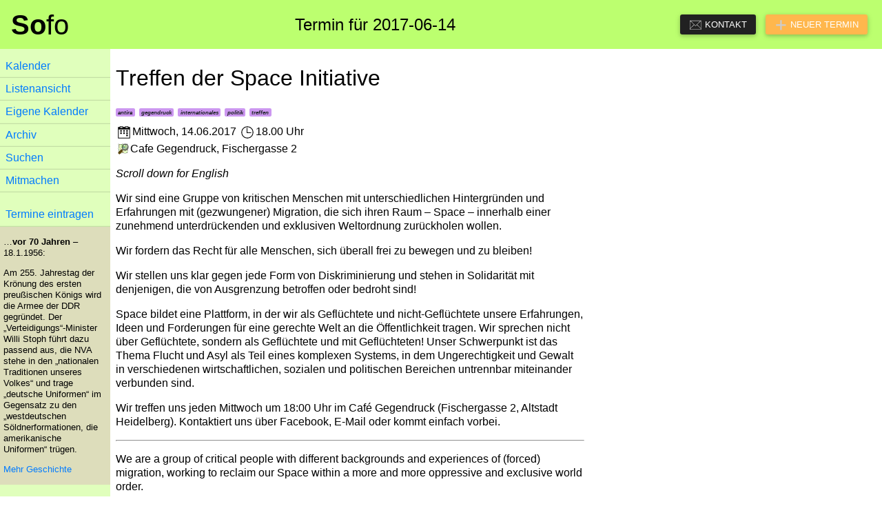

--- FILE ---
content_type: text/html;charset=utf-8
request_url: https://sofo-hd.de/event/1493974527
body_size: 3588
content:
<!DOCTYPE html PUBLIC "-//W3C//DTD XHTML 1.0 Strict//EN" "http://www.w3.org/TR/xhtml1/DTD/xhtml1-strict.dtd">
<!-- Event Page: This is the template for the page that shows
     the details for a single event. It doesn't do much more
     than instanciating the reusable full event component
     that can be found in fullevent.html.
     --><html lang="de" xml:lang="de" xmlns="http://www.w3.org/1999/xhtml">
<head>
	<title>Termin für 2017-06-14</title>
<meta content="text/xhtml;charset=utf-8" http-equiv="content-type" /><link rel="stylesheet" href="/formal.css" type="text/css" /><meta name="viewport" content="width=device-width, initial-scale=1" /><link rel="stylesheet" href="/default.css" type="text/css" /><link rel="alternate" type="application/atom+xml" title="Termine aus Heidelberg" href="http://sofo-hd.de/rss" /><script type="text/javascript" src="/static/sofo.js"></script><script type="text/javascript" src="/static/formal.js"></script></head>
<body>
    <header class="navbar" xmlns="http://www.w3.org/1999/html">
        <span class="sofo-logo"><strong>So</strong>fo</span>
        <span class="long-title">Termin für 2017-06-14</span>
        <span class="navbar-text">
            <a href="/dyn/about" class="button-rounded contact-button">
                <i class="icon mail white"> </i>
                <span class="long-button">Kontakt</span>
            </a>
            <a href="/login" class="button-rounded add-button">
                <i class="icon new white"> </i>
                <span class="long-button">Neuer Termin</span>
            </a>
            
        </span>
</header>
    <div id="centerrow">
        <div id="sidebar-container" xmlns="http://www.w3.org/1999/xhtml">

<label class="hamburger button-rounded" for="collapsible-menu-button">☰</label>
<input class="hamburger" type="checkbox" id="collapsible-menu-button" />

<nav id="sidebar">
<ul class="nobull vert-menu">
<li><a href="/cal">Kalender</a></li>
<li><a href="/list">Listenansicht</a></li>
<li><a href="/config">Eigene Kalender</a></li>
<li><a href="/archive">Archiv</a></li>
<li><a href="/search">Suchen</a></li>
<li><a href="/dyn/mitmachen">Mitmachen</a></li>



<li class="separated">
  <a name="logwidget" href="/login">Termine eintragen</a>
</li>
</ul>
<!--
<div class="sidebarhighlight"&gt;
 <p&gt;Siehe auch: <a href="https://sofo-hd.de/krise"&gt;Kritischer
Semesterstart</a&gt;</p&gt;
</div&gt;
-->
<div id="memOTD" style="font-size: 80%;padding-left:4pt;padding-right:4pt;padding-top:1pt;padding-bottom:1pt;padding-right:4pt;background-color:#DDDDBB;-webkit-hyphens:auto;hyphens:auto" lang="de"><p class="heute">…<strong>vor 70 Jahren</strong> – 18.1.1956: <p>Am 255. Jahrestag der
Krönung des ersten preußischen Königs
wird die Armee der DDR gegründet.
Der „Verteidigungs“-Minister Willi
Stoph führt dazu passend aus, die NVA
stehe in den „nationalen Traditionen
unseres Volkes“ und trage „deutsche
Uniformen“ im Gegensatz zu den
„westdeutschen Söldnerformationen, die
amerikanische Uniformen“ trügen.</p>
</p><p><a href="/ext/memOTD">Mehr Geschichte</a></p></div>
</nav>
</div>
        <div id="body">
    <ul class="horizontal"></ul>

    <div class="standalone-event" xmlns="http://www.w3.org/1999/html">
	<div class="event-links">
		
	</div>
	<h1><span class="teaser">Treffen der Space Initiative</span></h1>
	<p class="tags">
		
    
        <a class="tag" href="/list?tag=antira">
          
        antira</a> 
      
        <a class="tag" href="/list?tag=gegendruck">
          
        gegendruck</a> 
      
        <a class="tag" href="/list?tag=internationales">
          
        internationales</a> 
      
        <a class="tag" href="/list?tag=politik">
          
        politik</a> 
      
        <a class="tag" href="/list?tag=treffen">
          
        treffen</a> 
      
	</p>

	<p class="full-datetime">
		<span class="full-date">
	    	<span><i class="icon date"></i><span class="weekday">Mittwoch</span><span class="separator">, </span><span class="date">14.06.2017 </span></span>
		</span>
		<span class="full-time">
	    	<span><i class="icon time"></i><span class="time">18.00 Uhr</span></span>
		</span>
	</p>

	<p class="full-place"><a href="http://www.openstreetmap.org/?zoom=17&amp;mlon=8.7104&amp;mlat=49.4131" title="Location in OSM" class="osmlink"><img class="osmlink" alt="[M]" src="/static/osmlink.png" /></a>Cafe Gegendruck, Fischergasse 2</p>

	<div class="full-description"><p><em>Scroll down for English</em></p>
<p>Wir sind eine Gruppe von kritischen Menschen mit unterschiedlichen Hintergründen und Erfahrungen mit (gezwungener) Migration, die sich ihren Raum – Space – innerhalb einer zunehmend unterdrückenden und exklusiven Weltordnung zurückholen wollen.</p>
<p>Wir fordern das Recht für alle Menschen, sich überall frei zu bewegen und zu bleiben!</p>
<p>Wir stellen uns klar gegen jede Form von Diskriminierung und stehen in Solidarität mit denjenigen, die von Ausgrenzung betroffen oder bedroht sind!</p>
<p>Space bildet eine Plattform, in der wir als Geflüchtete und nicht-Geflüchtete unsere Erfahrungen, Ideen und Forderungen für eine gerechte Welt an die Öffentlichkeit tragen. Wir sprechen nicht über Geflüchtete, sondern als Geflüchtete und mit Geflüchteten! Unser Schwerpunkt ist das Thema Flucht und Asyl als Teil eines komplexen Systems, in dem Ungerechtigkeit und Gewalt in verschiedenen wirtschaftlichen, sozialen und politischen Bereichen untrennbar miteinander verbunden sind.</p>
<p>Wir treffen uns jeden Mittwoch um 18:00 Uhr im Café Gegendruck (Fischergasse 2, Altstadt Heidelberg). Kontaktiert uns über Facebook, E-Mail oder kommt einfach vorbei.</p>
<hr class="docutils" />
<p>We are a group of critical people with different backgrounds and experiences of (forced) migration, working to reclaim our Space within a more and more oppressive and exclusive world order.</p>
<p>We demand the right to move freely and to stay for everybody and everywhere!</p>
<p>We oppose all forms of discrimination and stand in solidarity with those who suffer from or are in danger of exclusion!</p>
<p>Space is a platform where we as refugees and non-refugees bring our experiences, ideas and demands for a just world to the public. We don’t talk about refugees; we talk as refugees and with refugees! Our main focus is the topic of flight and asylum as part of a complex system where injustice and violence in different economic, social and political fields are inseparably related to one another.</p>
<p>We are meeting every Wednesday at 6pm in Café Gegendruck (Fischergasse 2, Altstadt Heidelberg). Contact us via Facebook, mail or simply step by.</p>
</div>

	

	<p class="ednote">Langtexte kommen meist von den VeranstalterInnen. 
	  Das Sozialforum ist hier nur Bote.</p>
</div>
</div>
    </div>
    <footer xmlns="http://www.w3.org/1999/xhtml">
	<div class="col">Sozialforum Heidelberg, AK Termine</div>
	<div class="col"><a href="/dyn/about">Kontakt</a></div>
	<div class="col"><a href="/dyn/privacy">Datenschutz</a></div>

	<div id="subscribe" class="col" title="Wenn du deine Mailadresse hier hinterlässt,   bekommst du immer Freitags die Termine für die nächste Woche zugeschickt.">
	<p>Immer freitags die aktuellen Termine in deiner Mailbox
		(<a href="/dyn/subscribe">Infos</a>):<br />
		<form action="/subscribe" class="small" method="post">
			<input name="email" style="width:75%" type="email" autocomplete="on" placeholder="you@example.com" /><br />
			<label for="cha">Botschutz: tippe hier „sofo“:</label> 
			<input id="cha" name="cha" size="4" />
			<input style="width:20%" value="Los" type="submit" /></form>
	</p>
	</div>
</footer>
</body>
</html>

--- FILE ---
content_type: text/css
request_url: https://sofo-hd.de/default.css
body_size: 16392
content:

/* BEGIN Global */

html {
	background-color: white;
	font-family:sans-serif;
}

html,body {
	margin: 0pt;
  line-height: 1.3;
}

body {
    font-family: Roboto,sans-serif;
}

body {
    font-weight: 300;
}


h1 {
	font-size: 200%;
	font-weight: 500;
}

h2 {
	font-size: 150%;;
	font-weight: 500;
}

h3 {
	font-size: 130%;
	font-weight: 450;
}

h4 {
	font-size: 130%;
	font-style: italic;
}

h5 {
	font-size: 120%;
	font-style: italic;
}

h6 {
	font-size: 100%;
	font-style: italic;
}

ul.nobull {
    list-style-type: none;
    padding-left: 0px;
    margin: 0pt;
}

.nobull li {
    margin-top: 0.5ex;
}


address {
    margin-top: 3ex;
}

dt {
    font-style: oblique;
    margin-top: 4pt;
}

a {
    cursor:pointer;
    text-decoration:none;
    color:#007bff
}
a:hover {
    text-decoration:underline;
    transition:all .3s ease-in-out
}

footer {
  margin-top: 6ex;
  padding-top: 1.5em;
  background-color:#202020;
  color: white;
  font-weight: 400;
  font-size: 90%;
}

footer a {
    color: #ccc;
}

footer a:hover {
    color: #eee;
    text-decoration: underline;
}


/* END Global */

/* BEGIN Pageframe, Header, Sidebar, Footer */

div#centerrow {
	position: relative;
	display: table-row;
	width: 100%;
}

#sidebar-container {
	display: table-cell;
	width: 10em;
	min-width: 10em;
  font-weight: 400;
  background-color: #e0ffbc;
  vertical-align: top;
}

#body {
	display: table-cell;
  vertical-align: top;
  padding: 0em 0.5em;
}

.toolbutton {
    padding: .25em .5em;
    color: #818a91;
    background-color: transparent;
    border: 0;
}

.toolbutton-sm {
    padding: .25em .5em;
    font-size: 75%;
    color: #818a91;
    background-color: transparent;
    border: 0;
}

.navbar-text {
	margin-bottom: 0;
  padding-top: 0.5em;
  padding-bottom: 0.5em;
  white-space: nowrap;
}

#subscribe {
    display: inline-block
    width:250pt;
    height:35pt;
    top: 0pt;
    right: 0pt;
    text-align:right;
    padding-left:0.25em;
    padding-right:0.5em;
    padding-bottom:0.5ex;
    padding-top:0.5ex;
}

#subscribe p {
	margin-top: 0pt;
	margin-bottom: 2pt;
	font-size: 8pt;
}

#sidebar ul {
    padding-top: 0pt;
}

.sidebarhighlight {
    margin-top: 2ex;
    margin-bottom: 2ex;
    border-top: 3pt solid green;
    border-bottom: 3pt solid green;
    margin-top: 1ex;
    margin-bottom: 1ex;
}

.navbar {
  position: relative;
  display: flex;
  align-items: center;
  justify-content: space-between;
  padding: 0.5em 1em;
	background-color: #bcff6f;
}

nav {
    box-shadow: none;
    padding-top: 1ex;
    padding-bottom: 1ex;
}


.col {
    display: inline-block;
    padding: 1em;
}


/* END Pageframe */

/* BEGIN Misc components */

img.osmlink {
	border-style: none;
	vertical-align: middle;
	margin-right: 2pt;
	margin-left: 2pt;
}

p.full-datetime {
    margin: 1pt 0pt;
}

p.full-place, span.place {
    margin: 1pt 0pt;
    word-break: break-word;
}

div.full-description {
    margin-top: 1rem;
}


#alt-formats {
	display: block;
	position: absolute;
	right: 4pt;
	background: white;
	padding: 4pt;
	z-index: 20;
}

p.ednote {
    font-style: italic;
    font-size: 80%;
}

form.manualform {
    margin-left: 1em;
    padding: 0.5em;
    border: 1px solid black;
}

ul.horizontal {
    display:table-row;
    list-style-type: none;
}

ul.horizontal li {
    display: table-cell;
    padding-right: 1ex;
}

span.sofo-logo {
    font-size: 2.5em;
    font-weight: 300;
    display: inline-block;
    flex-shrink: 1;
}

span.long-title {
    font-weight: 300;
    font-size: 1.5em;
    padding-left: 5pt;
    white-space: nowrap;
    overflow: hidden;
}

div.standalone-event {
    max-width: 18cm;
}

.running-text #body {
	max-width: 19cm;
}

/* "toolbars"; here, children are forced to be next to each other */

div.toolbar {
    overflow: auto;
    white-space: nowrap;
}

div.toolbar * {
    display: inline;
    margin-right: 0.5ex;
}

.button-rounded {
  display: inline-block;
  font-weight: 400;
  color: #212529;
  text-align: center;
  vertical-align: middle;
  user-select: none;
  background-color: transparent;
  border: 1px solid transparent;
  padding: 0.375em 0.75em;
  font-size: 0.7em;
  line-height: 1.5;
  border-radius: 0.25em;
  transition: color 0.15s ease-in-out, background-color 0.15s ease-in-out, border-color 0.15s ease-in-out, box-shadow 0.15s ease-in-out;
  border-radius: 0.25em !important;
}

/* small forms for unobtrusive (typically single-field) inputs */

.small input {
    font-size: 8pt;
    border: 1px solid black;
}


/* ======================= replaceWithTextDoc helper styles (see sofo.js) */

.toBeReplaced {
    color: #0000ee;
}

.isReplaced {
    color: black;
    padding-top: 3px;
    padding-bottom: 3px;
    border-top: 1px solid #777777;
    border-bottom: 1px solid #777777;
}

.notReplaced {
    color: #ff0000;
}

/* Tag cloud with js */

.checkboxmultichoice span {
	padding: 2pt;
}

.checkboxmultichoice span.selected {
	font-weight: bold;
}

.checkboxmultichoice span:hover {
	background: #eee;
	box-shadow: 2pt 2pt 1pt #aaa;
}

/* END misc components */

/* BEGIN Archive */
a.yearhead {
	text-decoration: none;
  color: #212529 !important;
}
a.yearhead.active {
    font-weight: 400;
}

a.monthlink {
	text-decoration: none;
    width: 100%;
    height: 100%;
}

ul.horizontalSelection {
    position: relative;
    list-style-type: none;
    display: flex;
    padding-left: 0pt;
    justify-content: space-between;
}

ul.horizontalSelection li {
    position: relative;
    border-left:2px solid white;
    padding: 2px;
}

ul.submenu {
    visibility: hidden;
    position: absolute;
    list-style-type: none;
    display: table-row;
    padding-left: 0px;
}

ul.horizontalSelection li:hover ul.submenu {
    visibility: visible;
}

ul.submenu li {
    display: table-cell;
    border-left:2px solid white;
    padding: 2px;
}


/* END Archive */

/* BEGIN Calendar */

div.monthbox {
  width: 100%;
  display: flex;
  flex-direction: row;
  padding-left: 0;
  margin-bottom: 0;
  box-shadow: 0 0.125em 0.25em rgba(0, 0, 0, 0.075);
}

div.monthbox a {
    position:relative;
}

div.monthbox .title {
    flex: 1 1 auto;
    text-align: center;
}

td.daybox {
    position: relative;
    width:14%;
    max-width:9em;
    height: 9em;
    overflow: hidden;
    vertical-align: top;
    padding: 0!important;
    border: 1pt solid rgb(222,226,230);
}

.dayevs * {
    white-space: nowrap;
}

.daylabel {
    width: 100%;
    height: 2.5ex;
    text-align: right;
    margin-top: 0.2em;
    margin-bottom: 0.2em;
    padding-right: 0.2em;
}

.dayevs {
    width: 100%;
    padding-left: 0px;
    /* 			margin-top: calc(2.5ex + 0.8em); */
}

.cropped th {
    overflow: hidden;
    padding: 2pt;
    font-weight: normal;
}

.calEvent {
    width: 100%;
    height: 1.5em;
    display: block;
    margin-bottom: 3pt;
    padding-top: 2pt;
    font-size: 0.8em;
    text-overflow: ellipsis;
    overflow: hidden;
    background-color: #ffecb3;
    color: #bf360c;
    border-left: 2pt solid #bf360c;
}

.evleftbar {
    width: 2px;
    height: 100%;
    float: left;
    display: block;
    margin-right: 0.2em;
}

#calendar {
  margin-top: 1em;
  border: 1px solid #dee2e6;
  box-shadow: 0 0.125em 0.25em rgba(0, 0, 0, 0.075);
  color: #212529;
  border-collapse: collapse;
}
/* END Calendar */

.notime {
	font-style: italic;
	color: #cccccc;
}

p.tags {
	font-size: 70%;
	font-style: italic;
	color: #cccccc;
}

a.tag {
  display: inline-block;
  padding: 0.25em 0.4em;
  font-size: 75%;
  font-weight: 700;
  line-height: 1;
  text-align: center;
  white-space: nowrap;
  vertical-align: baseline;
  border-radius: 0.25em;
  color: #212529;
  background-color: #cc97f0;
}

/* END fullev */

/* BEGIN Eventlist/Timeline */

.oneday ul {
    margin-left: 1em;
    padding-left: 0px;
}

li.event {
    list-style: none;
    margin-top: 4mm;
}

.dayheading {
    position: relative;
    padding-top:3pt;
    margin-top:4ex;
    border-top: 1pt solid #dee2e6;
    padding-left: 2pt;
}

.event-coords {
	max-width: 100%;
	overflow: auto;
	background-color: white;
  padding: 2mm 4mm 2mm 0.5em;
  margin-right:0.5em;
	color: black;
	margin: 0pt;
	border-radius: 4mm 0 0 0;
	border: 1pt solid #eee;
}

.collapsible-event-body {
  display: block;
  max-height: 3cm;
  overflow: hidden;
  transition: max-height 200ms ease-out;
  padding-left: 0.5em;
  padding-top: 0.5em;
  margin-left: 0em;
  word-wrap: break-word;
  background-color: white;
  white-space: normal;
  margin-right:0.5em;
  margin-bottom:2em;
  background-image: linear-gradient(white, white, white, #efefef, white);
  text-overflow: ellipsis;
  word-break: break-word;
}

.collapsible-event-body:focus-within  {
  max-height: none;
  background-image: none;
}

.timeline {
    max-width: 18cm;
}

.event-links {
    float: right;
    z-index: 10
}

.head-time {
	font-weight: bold;
}

h3.termhead{
	margin-top: 0.2rem;
	margin-bottom: 0.4rem;
}

.event-description {
    margin-bottom: 0.3em;
}

/* END Eventlist */

/* BEGIN Icons  */
.icon {
    display: inline-block;
    background-size: 1.5em 1.5em;
    width: 1.5em;
    height: 1.5em;
    vertical-align: middle;
}

.icon.place {
    background: url("static/svg/place.svg");
}
.icon.date {
    background: url("static/svg/date.svg");
}
.icon.time {
    background: url("static/svg/time.svg");
}
.icon.edit {
    background: url("static/svg/edit.svg");
}
.icon.mail {
    background: url("static/svg/mail.svg");
}
.icon.new {
    background: url("static/svg/new.svg");
}
.icon.attachment {
    background: url("static/svg/attachment.svg");
}
.icon.menu {
    background: url("static/svg/menu.svg");
}

/* If supported, we use the svg as mask, not as image.
 * That way, we can let the color of the icon change on hover.
 */
@supports(mask: url("static/svg/place.svg")) {
.icon {
    background: #000000 !important;
}
.icon.place {
    mask: url("static/svg/place.svg") center no-repeat;
    -webkit-mask: url("static/svg/place.svg") center no-repeat;
}
.icon.date {
    mask: url("static/svg/date.svg") center no-repeat;
    -webkit-mask: url("static/svg/date.svg") center no-repeat;
}
.icon.time {
    mask: url("static/svg/time.svg") center no-repeat;
    -webkit-mask: url("static/svg/time.svg") center no-repeat;
}
.icon.edit {
    mask: url('static/svg/edit.svg') center no-repeat;
    -webkit-mask: url('static/svg/edit.svg') center no-repeat;
}
.icon.mail {
    mask: url("static/svg/mail.svg") center no-repeat;
    -webkit-mask: url("static/svg/mail.svg") center no-repeat;
}
.icon.new {
    mask: url("static/svg/new.svg") center no-repeat;
    -webkit-mask: url("static/svg/new.svg") center no-repeat;
}
.icon.attachment {
    mask: url("static/svg/attachment.svg") center no-repeat;
    -webkit-mask: url("static/svg/attachment.svg") center no-repeat;
}
.icon.menu {
    mask: url("static/svg/menu.svg") center no-repeat;
    -webkit-mask: url("static/svg/menu.svg") center no-repeat;
}

a .icon {
    background: #818a91 !important;
    -webkit-transition:all .2s ease-in-out;
    -o-transition:all .2s ease-in-out;
    transition:all .2s ease-in-out;
}
a:hover .icon {
    background: #0056b3 !important;
    -webkit-transition:all .2s ease-in-out;
    -o-transition:all .2s ease-in-out;
    transition:all .2s ease-in-out;
}
.icon.white {
    background: #ccc !important;
    -webkit-transition: color .15s ease-in-out,background-color .15s ease-in-out,border-color .15s ease-in-out,-webkit-box-shadow .15s ease-in-out;
    -o-transition: color .15s ease-in-out,background-color .15s ease-in-out,border-color .15s ease-in-out,box-shadow .15s ease-in-out;
    transition: color .15s ease-in-out,background-color .15s ease-in-out,border-color .15s ease-in-out,box-shadow .15s ease-in-out;
    transition: color .15s ease-in-out,background-color .15s ease-in-out,border-color .15s ease-in-out,box-shadow .15s ease-in-out,-webkit-box-shadow .15s ease-in-out;
}
.btn:hover .icon {
    background: #212529 !important;
    -webkit-transition: color .15s ease-in-out,background-color .15s ease-in-out,border-color .15s ease-in-out,-webkit-box-shadow .15s ease-in-out;
    -o-transition: color .15s ease-in-out,background-color .15s ease-in-out,border-color .15s ease-in-out,box-shadow .15s ease-in-out;
    transition: color .15s ease-in-out,background-color .15s ease-in-out,border-color .15s ease-in-out,box-shadow .15s ease-in-out;
    transition: color .15s ease-in-out,background-color .15s ease-in-out,border-color .15s ease-in-out,box-shadow .15s ease-in-out,-webkit-box-shadow .15s ease-in-out;
}
}

/* END Icons */

/* BEGIN Colors */

.button-rounded {
    box-shadow: 0 2px 5px 0 rgba(0,0,0,.16),0 2px 10px 0 rgba(0,0,0,.12);
    padding-top: .4em;
    padding-bottom: .3em;
    padding-left: 1em;
    padding-right: 1em;
    font-size: .81em;
    transition: color .15s ease-in-out,background-color .15s ease-in-out,border-color .15s ease-in-out,box-shadow .15s ease-in-out;
    margin: .375em;
    border: 0;
    border-radius: .125em;
    cursor: pointer;
    text-transform: uppercase;
    white-space: normal;
    word-wrap: break-word;
}

.add-button {
    background-color: #ffb74d;
    color: white;
}

.contact-button {
  background-color: #212121;
  color: white;
}

.button-rounded:active,
.button-rounded:focus,
.button-rounded:hover {
    box-shadow:0 5px 11px 0 rgba(0,0,0,.18),0 4px 15px 0 rgba(0,0,0,.15);
    outline:0;
}
.button-rounded:not([disabled]):not(.disabled).active,
.button-rounded:not([disabled]):not(.disabled):active {
    box-shadow:0 5px 11px 0 rgba(0,0,0,.18),0 4px 15px 0 rgba(0,0,0,.15)
}
/* END Colors */

/* BEGIN Misc */

fieldset {
    padding: 0 1em 1em;
    margin: .5em;
}
.private {
    background-color: #eeeeee;
    color: #666666;
}

/* List-based menus */
ul.vert-menu li {
  color: #273035;
  display: block;
  bg-transparent:transparent;
  margin: 0pt;
 	padding: 0.25em 0.5em;
 	line-height: 1.5;
 	border-bottom: 1pt solid rgba(0, 0, 0, 0.125);
}

ul.vert-menu li.separated {
	margin-top: 1em;
}
/* End list-based menus */

/* Balanced tables (two equal column width, used in docs) */

table.balanced {
    border-collapse: collapse;
    border-bottom: 	2px solid #888888;
    border-top: 	2px solid #888888;
}

.balanced th {
    padding-top:0.7ex;
    padding-bottom:0.7ex;
}

.balanced td {
    padding: 0.7ex;
    width: 50%;
    border: 1px solid #888888;
}


div.highlight {
    margin-top: 5ex;
    margin-bottom: 5ex;
    padding: 3pt;
    text-align: center;
    border-top: 5pt dashed #dd77aa;
    border-bottom: 5pt dashed #dd77aa;
}

/* END Misc */


/************************** media overrides. */
.hamburger {
    display: none;
}


@media(max-width: 20cm) {
    .long-button {
        display: none;
    }
}

@media(max-width: 15cm) {
	label.hamburger {
    	display: block;
    	font-size: 1em;
    	z-index: 20;
    	position: absolute;
    	top: 8pt;
    	left: 5pt;
	}

	.sofo-logo {
		margin-left: 70pt;
	}

  .long-title {
      display: none !important;
  }
  div#body {
      margin-left: 0!important;
  }
  .header {
      z-index: 10;
  }

	ul.vert-menu li {
  	padding: 0.75em 1.25em;
	}

	ul.vert-menu li.separated {
		margin-top: 0.5em;
		border-top: 1pt solid rgba(0, 0, 0, 0.125);
	}

  .contact-button {
      display: none!important;
  }

  #collapsible-menu-button.enabled {
  	display: block!important;
  	z-index: 10;
  }

  #sidebar {
  	display: none;
  }

  #sidebar-container {
  	display: block;
  	width: 0pt;
  }

  #body {
  	display: block;
		width: calc(100% - 1.5em);
  }

  input#collapsible-menu-button:checked ~ #sidebar {
  	background-color: #e0ffbc;
  	display: block;
  	z-index: 5;
  	position: absolute;
  	left: 0;
  	top: 0;
  	bottom: 0;
  	margin-top: 4em;
  	height: 100%;
  	width: 66%;

  }
}

@media(max-width: 10cm) {
	h3.termhead{
		font-size: 100%;
		margin-bottom: 0pt;
		margin-top: 0pt;
	}

	div.collapsible-event-body {
		max-height:2cm;
	}

	div#body {
		padding-left: 0pt;
	}

	ul {
		margin-left: 0pt;
	}

	.dayheading {
		margin-top: 0;
		font-size: 110%;
		font-style: italic;
	}

  .event-time:after {
      content: "•";
      margin-left: 0.5em;
      margin-right: 0.5em;
  }
  .timeline {
      padding-left: 0 !important;
      padding-right: 0 !important;
  }
  #body {
    padding-left: 0;
    padding-right: 0;
  }
  .dayheading {
      margin-left: 0;
      padding-top: 2px;
      border-bottom-width: 2px;
  }
}


--- FILE ---
content_type: image/svg+xml
request_url: https://sofo-hd.de/static/svg/mail.svg
body_size: 773
content:
<svg xmlns="http://www.w3.org/2000/svg" viewBox="0 0 32 32">
  <defs id="defs3051">
    <style type="text/css" id="current-color-scheme">
      .ColorScheme-Text {
        color:#232629;
      }
      </style>
  </defs>
 <path 
     style="fill:currentColor;fill-opacity:1;stroke:none" 
     d="M 2 5 L 2 24.683594 L 2 27 L 30 27 L 30 24.683594 L 30 5 L 2 5 z M 3 6 L 3.0234375 6 L 12.070312 14.841797 L 3 23.707031 L 3 6 z M 4.453125 6 L 27.546875 6 L 16 17.285156 L 4.453125 6 z M 28.976562 6 L 29 6 L 29 23.707031 L 19.929688 14.841797 L 28.976562 6 z M 12.785156 15.541016 L 16 18.683594 L 19.214844 15.541016 L 28.570312 24.683594 L 29 25.091797 L 29 26 L 3 26 L 3 25.111328 L 3.4296875 24.683594 L 12.785156 15.541016 z "
     class="ColorScheme-Text"
     />
</svg>


--- FILE ---
content_type: image/svg+xml
request_url: https://sofo-hd.de/static/svg/date.svg
body_size: 895
content:
<svg xmlns="http://www.w3.org/2000/svg" viewBox="0 0 22 22">
  <defs id="defs3051">
    <style type="text/css" id="current-color-scheme">
      .ColorScheme-Text {
        color:#232629;
      }
      </style>
  </defs>
 <path 
    style="fill:currentColor;fill-opacity:1;stroke:none" 
    d="M 6 3 C 6 3 5 2.99997 5 4 L 3 4 L 3 7 L 3 18 L 3 19 L 19 19 L 19 18 L 19 7 L 19 4 L 17 4 C 17 2.99997 16 3 16 3 L 13 3 C 13 3 12 2.99997 12 4 L 10 4 C 10 2.99997 9 3 9 3 L 6 3 z M 6 4 L 9 4 L 9 5 L 6 5 L 6 4 z M 13 4 L 16 4 L 16 5 L 13 5 L 13 4 z M 4 7 L 18 7 L 18 18 L 4 18 L 4 7 z M 6 8 L 6 10 L 8 10 L 8 8 L 6 8 z M 10 8 L 10 10 L 12 10 L 12 8 L 10 8 z M 14 8 L 14 10 L 16 10 L 16 8 L 14 8 z M 6 11 L 6 13 L 8 13 L 8 11 L 6 11 z M 10 11 L 10 13 L 12 13 L 12 11 L 10 11 z M 14 11 L 14 13 L 16 13 L 16 11 L 14 11 z M 14 14 L 14 16 L 16 16 L 16 14 L 14 14 z "
	class="ColorScheme-Text"
    />  
</svg>
